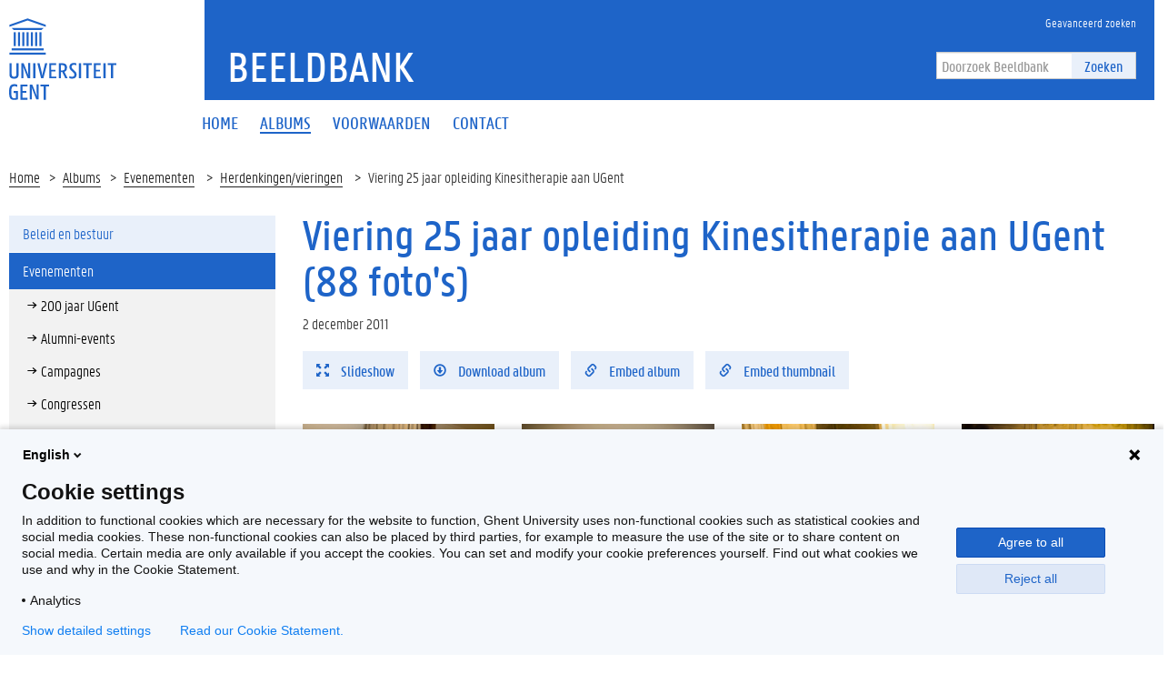

--- FILE ---
content_type: text/html; charset=utf-8
request_url: https://beeldbank.ugent.be/nl/fotoalbum/viering-25-jaar-opleiding-kinesitherapie-aan-ugent
body_size: 7762
content:


<!DOCTYPE html>
<html lang="en">

<head>
    <meta charset="UTF-8">
    <meta http-equiv="X-UA-Compatible" content="IE=edge">
    <meta name="viewport" content="width=device-width, initial-scale=1.0">
    <title>Viering 25 jaar opleiding Kinesitherapie aan UGent | Beeldbank </title>
    <link href="/static/img/favicon.ico" type="image/x-icon" rel="icon" />
    <link href="/static/img/favicon.ico" type="image/x-icon" rel="shortcut icon" />
    <link rel="icon" sizes="192x192" href="/static/img/touch-icon.png">
    <link rel="apple-touch-icon" href="/static/img/touch-icon.png">
    <link rel="stylesheet" type="text/css" href="/static/css/website_0943e467c2.css" media="screen" />
    <link rel="stylesheet" type="text/css" href="/static/css/print_6ca058e6a3.css" media="print" />
    
    <script>
        (function (H) {
            H.className = H.className.replace(/\bno-js\b/, 'js')
        })(document.documentElement)
    </script>
</head>

<body>
    <!-- PIWIK -->
    <script type="text/javascript">
        (function(window, document, dataLayerName, id) {
        window[dataLayerName]=window[dataLayerName]||[],window[dataLayerName].push({start:(new Date).getTime(),event:"stg.start"});var scripts=document.getElementsByTagName('script')[0],tags=document.createElement('script');
        function stgCreateCookie(a,b,c){var d="";if(c){var e=new Date;e.setTime(e.getTime()+24*c*60*60*1e3),d="; expires="+e.toUTCString()}document.cookie=a+"="+b+d+"; path=/"}
        var isStgDebug=(window.location.href.match("stg_debug")||document.cookie.match("stg_debug"))&&!window.location.href.match("stg_disable_debug");stgCreateCookie("stg_debug",isStgDebug?1:"",isStgDebug?14:-1);
        var qP=[];dataLayerName!=="dataLayer"&&qP.push("data_layer_name="+dataLayerName),isStgDebug&&qP.push("stg_debug");var qPString=qP.length>0?("?"+qP.join("&")):"";
        tags.async=!0,tags.src="https://ugent.containers.piwik.pro/"+id+".js"+qPString,scripts.parentNode.insertBefore(tags,scripts);
        !function(a,n,i){a[n]=a[n]||{};for(var c=0;c<i.length;c++)!function(i){a[n][i]=a[n][i]||{},a[n][i].api=a[n][i].api||function(){var a=[].slice.call(arguments,0);"string"==typeof a[0]&&window[dataLayerName].push({event:n+"."+i+":"+a[0],parameters:[].slice.call(arguments,1)})}}(i[c])}(window,"ppms",["tm","cm"]);
        })(window, document, 'dataLayer', '2eed7634-1f3e-4154-b882-f4fe40ea136a');
    </script>
    <div class="fluid-container">
        <header class="header pageheader js-header">
            <nav class="navbar navbar-default">
                <div class="row">
                    <div class="navbar-header col-xs-12 col-sm-2">
                        <div class="page-logo">
                            <a href="https://www.ugent.be/" class="link brand-link">
                                <img src="/static/img/logo-ugent.svg" alt="Beeldbank">
                                <span class="brand-logo">Beeldbank</span>
                            </a>
                        </div>
                        <a href="#" class="navbar-toggle collapsed" data-toggle="collapse" data-target="#navbar"
                            aria-expanded="false" aria-controls="navbar" role="button">
                            <span class="">Menu</span>
                            <div class="block">
                                <span class="icon-bar"></span>
                                <span class="icon-bar"></span>
                                <span class="icon-bar"></span>
                            </div>
                        </a>
                        <a href="#" class="navbar-search js-navbar-search visible-xs visible-ms"
                            data-toggle="hidden-xs hidden-ms" data-target=".js-search-form-container">
                            <i class="fa fa-search"></i>
                            <span class="">Zoek</span>
                        </a>
                    </div>
                    <div id="navbar" class="collapse navbar-collapse col-sm-10" role="navigation">
                        <div class="bg-primary spacer header-top hidden-xs hidden-ms">
                            <div class="row">
                                <div class="branding-container">
                                    <a href="/nl" class="h1">Beeldbank</a> </div>
                            </div>
                            <div class="header-top-right">
                                <ul class="navigation nav-tertiary nav navbar-nav list-no-icon">
                                    <li class="hidden-xs hidden-ms"><a href="/nl/zoeken/"
                                            title="Geavanceerd zoeken"><span>Geavanceerd zoeken</span></a></li>
                                </ul>
                                <div class="search-form-container">
                                    <form action="/nl/zoeken/" class="search-form"
                                        id="normal-search" novalidate="novalidate" method="get" accept-charset="utf-8">
                                        <div class="input-group">
                                            <div class="form-group">
                                                <input type="hidden" name="options" value="[Photo, Album, Video]" />
                                                <input name="q" class="form-control" placeholder="Doorzoek Beeldbank" type="text" id="SearchQ" />
                                            </div>
                                            <span class="input-group-btn">
                                                <button class="btn btn-primary" type="submit">Zoeken</button>
                                            </span>
                                        </div>
                                    </form>
                                </div>
                            </div>
                        </div>
                        <div class="menu">
                            <ul class="nav-primary nav navbar-nav">

  
  <li >
    <a href="/nl/"><span>Home</span></a>
  </li>
  <li class="active">
    <a href="/nl/albums/"><span>Albums</span></a>
  </li>
  <li >
    <a href="/nl/voorwaarden"><span>Voorwaarden</span></a>
  </li>
  <li >
    <a href="/nl/contactpersonen"><span>Contact</span></a>
  </li>
  

                            </ul>

                            <ul class="navigation nav-tertiary nav navbar-nav list-no-icon visible-xs visible-ms">
                                <li class="hidden-xs hidden-ms"><a href="/nl/zoeken/"
                                        title="Geavanceerd zoeken"><span>Geavanceerd zoeken</span></a></li>
                                <li>
                                    <ul class="langselect">
                                        <li class="active">
                                            <a href="/nl/">In Nederlands</a> </li>
                                    </ul>
                                </li>
                            </ul>
                        </div>
                    </div>
                </div>
                <div class="js-search-form-container mobile-search-form-container hidden-xs hidden-ms">
                    <div class="search-form-container">
                        <form action="/nl/zoeken/" class="search-form"
                            id="normal-search" novalidate="novalidate" method="get" accept-charset="utf-8">
                            <div class="input-group">
                                <div class="form-group">
                                    <input type="hidden" name="options" value="[Photo, Album, Video]" />
                                    <input name="q" class="form-control" placeholder="Doorzoek Beeldbank" type="text" id="SearchQ" />
                                </div>
                                <span class="input-group-btn">
                                    <button class="btn btn-primary" type="submit">Zoeken</button>
                                </span>
                            </div>
                        </form>
                    </div>
                </div>
            </nav>

            <div class="branding-container visible-xs visible-ms">
                <a href="/" class="h1">Beeldbank</a> </div>
        </header>
    </div>

    <div class="content-container fluid-container">
        
    <ul class="breadcrumb">
        <li><a href="/nl" title="Home">Home</a><span class="divider"></span></li>
        <li><a href="/nl/albums/" title="Albums">Albums</a><span class="divider"></span></li>
        
            <li><a href="/nl/albums/evenementen" title="Evenementen">
                Evenementen</a>
                <span class="divider"></span>
            </li>
        
        <li><a href="/nl/albums/evenementen/herdenkingen-vieringen" title="Herdenkingen/vieringen">
            Herdenkingen/vieringen</a>
            <span class="divider"></span>
        </li>
        <li>Viering 25 jaar opleiding Kinesitherapie aan UGent</li>
    </ul>
    <div class="row">
        <aside class="col-sm-3">
            <div class="sidebar js-sidebar">
                <div class="inner-sidebar">
                    <a href="#" class="btn btn-close btn-close-sidebar js-close-sidebar">Sluit navigatie</a>
                    
                        <ul class="folder-listing">
                            

                            
                            <!-- <li data-category="alle-albums" class="js-ga-category ">
                                <a href="/nl/albums/alle-albums"
                                    title="Alle albums"><span>Alle albums</span></a>
                            </li> -->
                            
                            

                            
                            <li data-category="beleid-en-bestuur" class="js-ga-category ">
                                <a href="/nl/albums/beleid-en-bestuur"
                                    title="Beleid en bestuur"><span>Beleid en bestuur</span></a>
                                <ul class="folder-listing">
                                    
                                    <li data-category="buitenlandse-missies" class="js-ga-category ">
                                        <a href="/nl/albums/beleid-en-bestuur/buitenlandse-missies"
                                            title="Buitenlandse missies"><span>Buitenlandse missies</span></a>
                                    </li>
                                    
                                    <li data-category="delegaties-bezoeken" class="js-ga-category ">
                                        <a href="/nl/albums/beleid-en-bestuur/delegaties-bezoeken"
                                            title="Delegaties/bezoeken"><span>Delegaties/bezoeken</span></a>
                                    </li>
                                    
                                    <li data-category="diversen" class="js-ga-category ">
                                        <a href="/nl/albums/beleid-en-bestuur/diversen"
                                            title="Diversen"><span>Diversen</span></a>
                                    </li>
                                    
                                    <li data-category="duurzaamheid" class="js-ga-category ">
                                        <a href="/nl/albums/beleid-en-bestuur/duurzaamheid"
                                            title="Duurzaamheid"><span>Duurzaamheid</span></a>
                                    </li>
                                    
                                    <li data-category="eedafleggingen" class="js-ga-category ">
                                        <a href="/nl/albums/beleid-en-bestuur/eedafleggingen"
                                            title="Eedafleggingen"><span>Eedafleggingen</span></a>
                                    </li>
                                    
                                    <li data-category="oprichtingen" class="js-ga-category ">
                                        <a href="/nl/albums/beleid-en-bestuur/oprichtingen"
                                            title="Oprichtingen"><span>Oprichtingen</span></a>
                                    </li>
                                    
                                    <li data-category="raden" class="js-ga-category ">
                                        <a href="/nl/albums/beleid-en-bestuur/raden"
                                            title="Raden"><span>Raden</span></a>
                                    </li>
                                    
                                    <li data-category="samenwerkingsakkoorden" class="js-ga-category ">
                                        <a href="/nl/albums/beleid-en-bestuur/samenwerkingsakkoorden"
                                            title="Samenwerkingsakkoorden"><span>Samenwerkingsakkoorden</span></a>
                                    </li>
                                    
                                </ul>
                            </li>
                            
                            

                            
                            <li data-category="evenementen" class="js-ga-category active">
                                <a href="/nl/albums/evenementen"
                                    title="Evenementen"><span>Evenementen</span></a>
                                <ul class="folder-listing">
                                    
                                    <li data-category="200-jaar-ugent" class="js-ga-category ">
                                        <a href="/nl/albums/evenementen/200-jaar-ugent"
                                            title="200 jaar UGent"><span>200 jaar UGent</span></a>
                                    </li>
                                    
                                    <li data-category="alumni-events" class="js-ga-category ">
                                        <a href="/nl/albums/evenementen/alumni-events"
                                            title="Alumni-events"><span>Alumni-events</span></a>
                                    </li>
                                    
                                    <li data-category="campagnes" class="js-ga-category ">
                                        <a href="/nl/albums/evenementen/campagnes"
                                            title="Campagnes"><span>Campagnes</span></a>
                                    </li>
                                    
                                    <li data-category="congressen" class="js-ga-category ">
                                        <a href="/nl/albums/evenementen/congressen"
                                            title="Congressen"><span>Congressen</span></a>
                                    </li>
                                    
                                    <li data-category="dies-natalis-eredoctoraten" class="js-ga-category ">
                                        <a href="/nl/albums/evenementen/dies-natalis-eredoctoraten"
                                            title="Dies Natalis/eredoctoraten"><span>Dies Natalis/eredoctoraten</span></a>
                                    </li>
                                    
                                    <li data-category="happenings-thema-events" class="js-ga-category ">
                                        <a href="/nl/albums/evenementen/happenings-thema-events"
                                            title="Happenings/thema-events"><span>Happenings/thema-events</span></a>
                                    </li>
                                    
                                    <li data-category="herdenkingen-vieringen" class="js-ga-category active">
                                        <a href="/nl/albums/evenementen/herdenkingen-vieringen"
                                            title="Herdenkingen/vieringen"><span>Herdenkingen/vieringen</span></a>
                                    </li>
                                    
                                    <li data-category="inhuldigingen-eerste-steen" class="js-ga-category ">
                                        <a href="/nl/albums/evenementen/inhuldigingen-eerste-steen"
                                            title="Inhuldigingen/eerste steen"><span>Inhuldigingen/eerste steen</span></a>
                                    </li>
                                    
                                    <li data-category="levenslang-leren" class="js-ga-category ">
                                        <a href="/nl/albums/evenementen/levenslang-leren"
                                            title="Levenslang leren"><span>Levenslang leren</span></a>
                                    </li>
                                    
                                    <li data-category="lezingen-cursussen-leerstoelen" class="js-ga-category ">
                                        <a href="/nl/albums/evenementen/lezingen-cursussen-leerstoelen"
                                            title="Lezingen/cursussen/leerstoelen"><span>Lezingen/cursussen/leerstoelen</span></a>
                                    </li>
                                    
                                    <li data-category="opening-academiejaar-1" class="js-ga-category ">
                                        <a href="/nl/albums/evenementen/opening-academiejaar-1"
                                            title="Opening academiejaar"><span>Opening academiejaar</span></a>
                                    </li>
                                    
                                    <li data-category="postdoc-events" class="js-ga-category ">
                                        <a href="/nl/albums/evenementen/postdoc-events"
                                            title="Postdoc-events"><span>Postdoc-events</span></a>
                                    </li>
                                    
                                    <li data-category="prijzen-onderscheidingen" class="js-ga-category ">
                                        <a href="/nl/albums/evenementen/prijzen-onderscheidingen"
                                            title="Prijzen/onderscheidingen"><span>Prijzen/onderscheidingen</span></a>
                                    </li>
                                    
                                    <li data-category="solidariteit" class="js-ga-category ">
                                        <a href="/nl/albums/evenementen/solidariteit"
                                            title="Solidariteit"><span>Solidariteit</span></a>
                                    </li>
                                    
                                    <li data-category="sport" class="js-ga-category ">
                                        <a href="/nl/albums/evenementen/sport"
                                            title="Sport"><span>Sport</span></a>
                                    </li>
                                    
                                    <li data-category="studenten-events" class="js-ga-category ">
                                        <a href="/nl/albums/evenementen/studenten-events"
                                            title="Studenten-events"><span>Studenten-events</span></a>
                                    </li>
                                    
                                    <li data-category="tentoonstellingen-media" class="js-ga-category ">
                                        <a href="/nl/albums/evenementen/tentoonstellingen-media"
                                            title="Tentoonstellingen/media"><span>Tentoonstellingen/media</span></a>
                                    </li>
                                    
                                </ul>
                            </li>
                            
                            

                            
                            <li data-category="gebouwen" class="js-ga-category ">
                                <a href="/nl/albums/gebouwen"
                                    title="Gebouwen"><span>Gebouwen</span></a>
                                <ul class="folder-listing">
                                    
                                    <li data-category="campus-aula" class="js-ga-category ">
                                        <a href="/nl/albums/gebouwen/campus-aula"
                                            title="Campus Aula"><span>Campus Aula</span></a>
                                    </li>
                                    
                                    <li data-category="campus-boekentoren" class="js-ga-category ">
                                        <a href="/nl/albums/gebouwen/campus-boekentoren"
                                            title="Campus Boekentoren"><span>Campus Boekentoren</span></a>
                                    </li>
                                    
                                    <li data-category="campus-coupure" class="js-ga-category ">
                                        <a href="/nl/albums/gebouwen/campus-coupure"
                                            title="Campus Coupure"><span>Campus Coupure</span></a>
                                    </li>
                                    
                                    <li data-category="campus-dunant" class="js-ga-category ">
                                        <a href="/nl/albums/gebouwen/campus-dunant"
                                            title="Campus Dunant"><span>Campus Dunant</span></a>
                                    </li>
                                    
                                    <li data-category="campus-heymans" class="js-ga-category ">
                                        <a href="/nl/albums/gebouwen/campus-heymans"
                                            title="Campus Heymans"><span>Campus Heymans</span></a>
                                    </li>
                                    
                                    <li data-category="campus-ledeganck" class="js-ga-category ">
                                        <a href="/nl/albums/gebouwen/campus-ledeganck"
                                            title="Campus Ledeganck"><span>Campus Ledeganck</span></a>
                                    </li>
                                    
                                    <li data-category="campus-mercator" class="js-ga-category ">
                                        <a href="/nl/albums/gebouwen/campus-mercator"
                                            title="Campus Mercator"><span>Campus Mercator</span></a>
                                    </li>
                                    
                                    <li data-category="campus-merelbeke" class="js-ga-category ">
                                        <a href="/nl/albums/gebouwen/campus-merelbeke"
                                            title="Campus Merelbeke"><span>Campus Merelbeke</span></a>
                                    </li>
                                    
                                    <li data-category="campus-rommelaere" class="js-ga-category ">
                                        <a href="/nl/albums/gebouwen/campus-rommelaere"
                                            title="Campus Rommelaere"><span>Campus Rommelaere</span></a>
                                    </li>
                                    
                                    <li data-category="campus-tweekerken" class="js-ga-category ">
                                        <a href="/nl/albums/gebouwen/campus-tweekerken"
                                            title="Campus Tweekerken"><span>Campus Tweekerken</span></a>
                                    </li>
                                    
                                    <li data-category="campus-ufo" class="js-ga-category ">
                                        <a href="/nl/albums/gebouwen/campus-ufo"
                                            title="Campus Ufo"><span>Campus Ufo</span></a>
                                    </li>
                                    
                                    <li data-category="het-pand" class="js-ga-category ">
                                        <a href="/nl/albums/gebouwen/het-pand"
                                            title="Het Pand"><span>Het Pand</span></a>
                                    </li>
                                    
                                    <li data-category="homes" class="js-ga-category ">
                                        <a href="/nl/albums/gebouwen/homes"
                                            title="Homes"><span>Homes</span></a>
                                    </li>
                                    
                                    <li data-category="luchtfoto-s" class="js-ga-category ">
                                        <a href="/nl/albums/gebouwen/luchtfoto-s"
                                            title="Luchtfoto&#x27;s"><span>Luchtfoto&#x27;s</span></a>
                                    </li>
                                    
                                </ul>
                            </li>
                            
                            

                            
                            <li data-category="global-campus-in-korea" class="js-ga-category ">
                                <a href="/nl/albums/global-campus-in-korea"
                                    title="Global Campus in Korea"><span>Global Campus in Korea</span></a>
                                <ul class="folder-listing">
                                    
                                    <li data-category="alumni" class="js-ga-category ">
                                        <a href="/nl/albums/global-campus-in-korea/alumni"
                                            title="Alumni"><span>Alumni</span></a>
                                    </li>
                                    
                                    <li data-category="opening-academiejaar" class="js-ga-category ">
                                        <a href="/nl/albums/global-campus-in-korea/opening-academiejaar"
                                            title="Opening academiejaar"><span>Opening academiejaar</span></a>
                                    </li>
                                    
                                    <li data-category="sfeerbeelden" class="js-ga-category ">
                                        <a href="/nl/albums/global-campus-in-korea/sfeerbeelden"
                                            title="Sfeerbeelden"><span>Sfeerbeelden</span></a>
                                    </li>
                                    
                                    <li data-category="varia" class="js-ga-category ">
                                        <a href="/nl/albums/global-campus-in-korea/varia"
                                            title="Varia"><span>Varia</span></a>
                                    </li>
                                    
                                    <li data-category="voorgeschiedenis" class="js-ga-category ">
                                        <a href="/nl/albums/global-campus-in-korea/voorgeschiedenis"
                                            title="Voorgeschiedenis"><span>Voorgeschiedenis</span></a>
                                    </li>
                                    
                                </ul>
                            </li>
                            
                            

                            
                            <li data-category="gum-1" class="js-ga-category ">
                                <a href="/nl/albums/gum-1"
                                    title="GUM"><span>GUM</span></a>
                                <ul class="folder-listing">
                                    
                                    <li data-category="lancering" class="js-ga-category ">
                                        <a href="/nl/albums/gum-1/lancering"
                                            title="Lancering"><span>Lancering</span></a>
                                    </li>
                                    
                                    <li data-category="objecten" class="js-ga-category ">
                                        <a href="/nl/albums/gum-1/objecten"
                                            title="Objecten"><span>Objecten</span></a>
                                    </li>
                                    
                                    <li data-category="tentoonstellingen" class="js-ga-category ">
                                        <a href="/nl/albums/gum-1/tentoonstellingen"
                                            title="Tentoonstellingen"><span>Tentoonstellingen</span></a>
                                    </li>
                                    
                                </ul>
                            </li>
                            
                            

                            
                            <li data-category="onderzoek-1" class="js-ga-category ">
                                <a href="/nl/albums/onderzoek-1"
                                    title="Onderzoek"><span>Onderzoek</span></a>
                                <ul class="folder-listing">
                                    
                                    <li data-category="bio-ingenieurswetenschappen-1" class="js-ga-category ">
                                        <a href="/nl/albums/onderzoek-1/bio-ingenieurswetenschappen-1"
                                            title="Bio-ingenieurswetenschappen"><span>Bio-ingenieurswetenschappen</span></a>
                                    </li>
                                    
                                    <li data-category="diergeneeskunde-1" class="js-ga-category ">
                                        <a href="/nl/albums/onderzoek-1/diergeneeskunde-1"
                                            title="Diergeneeskunde"><span>Diergeneeskunde</span></a>
                                    </li>
                                    
                                    <li data-category="doctoral-schools" class="js-ga-category ">
                                        <a href="/nl/albums/onderzoek-1/doctoral-schools"
                                            title="Doctoral Schools"><span>Doctoral Schools</span></a>
                                    </li>
                                    
                                    <li data-category="geneeskunde-en-gezondheidswetenschappen-1" class="js-ga-category ">
                                        <a href="/nl/albums/onderzoek-1/geneeskunde-en-gezondheidswetenschappen-1"
                                            title="Geneeskunde en Gezondheidswetenschappen"><span>Geneeskunde en Gezondheidswetenschappen</span></a>
                                    </li>
                                    
                                    <li data-category="ingenieurswetenschappen-en-architectuur-1" class="js-ga-category ">
                                        <a href="/nl/albums/onderzoek-1/ingenieurswetenschappen-en-architectuur-1"
                                            title="Ingenieurswetenschappen en Architectuur"><span>Ingenieurswetenschappen en Architectuur</span></a>
                                    </li>
                                    
                                    <li data-category="interfacultair" class="js-ga-category ">
                                        <a href="/nl/albums/onderzoek-1/interfacultair"
                                            title="Interfacultair"><span>Interfacultair</span></a>
                                    </li>
                                    
                                    <li data-category="interuniversitair" class="js-ga-category ">
                                        <a href="/nl/albums/onderzoek-1/interuniversitair"
                                            title="Interuniversitair"><span>Interuniversitair</span></a>
                                    </li>
                                    
                                    <li data-category="letteren-en-wijsbegeerte-1" class="js-ga-category ">
                                        <a href="/nl/albums/onderzoek-1/letteren-en-wijsbegeerte-1"
                                            title="Letteren en Wijsbegeerte"><span>Letteren en Wijsbegeerte</span></a>
                                    </li>
                                    
                                    <li data-category="musea" class="js-ga-category ">
                                        <a href="/nl/albums/onderzoek-1/musea"
                                            title="Musea"><span>Musea</span></a>
                                    </li>
                                    
                                    <li data-category="onderzoekscentra" class="js-ga-category ">
                                        <a href="/nl/albums/onderzoek-1/onderzoekscentra"
                                            title="Onderzoekscentra"><span>Onderzoekscentra</span></a>
                                    </li>
                                    
                                    <li data-category="politieke-en-sociale-wetenschappen-1" class="js-ga-category ">
                                        <a href="/nl/albums/onderzoek-1/politieke-en-sociale-wetenschappen-1"
                                            title="Politieke en Sociale Wetenschappen"><span>Politieke en Sociale Wetenschappen</span></a>
                                    </li>
                                    
                                    <li data-category="recht-en-criminologie-1" class="js-ga-category ">
                                        <a href="/nl/albums/onderzoek-1/recht-en-criminologie-1"
                                            title="Recht en Criminologie"><span>Recht en Criminologie</span></a>
                                    </li>
                                    
                                    <li data-category="wetenschappen-1" class="js-ga-category ">
                                        <a href="/nl/albums/onderzoek-1/wetenschappen-1"
                                            title="Wetenschappen"><span>Wetenschappen</span></a>
                                    </li>
                                    
                                </ul>
                            </li>
                            
                            

                            
                            <li data-category="proclamaties" class="js-ga-category ">
                                <a href="/nl/albums/proclamaties"
                                    title="Proclamaties"><span>Proclamaties</span></a>
                                <ul class="folder-listing">
                                    
                                    <li data-category="bio-ingenieurswetenschappen" class="js-ga-category ">
                                        <a href="/nl/albums/proclamaties/bio-ingenieurswetenschappen"
                                            title="Bio-ingenieurswetenschappen"><span>Bio-ingenieurswetenschappen</span></a>
                                    </li>
                                    
                                    <li data-category="diergeneeskunde" class="js-ga-category ">
                                        <a href="/nl/albums/proclamaties/diergeneeskunde"
                                            title="Diergeneeskunde"><span>Diergeneeskunde</span></a>
                                    </li>
                                    
                                    <li data-category="economie-en-bedrijfskunde" class="js-ga-category ">
                                        <a href="/nl/albums/proclamaties/economie-en-bedrijfskunde"
                                            title="Economie en Bedrijfskunde"><span>Economie en Bedrijfskunde</span></a>
                                    </li>
                                    
                                    <li data-category="farmaceutische-wetenschappen" class="js-ga-category ">
                                        <a href="/nl/albums/proclamaties/farmaceutische-wetenschappen"
                                            title="Farmaceutische Wetenschappen"><span>Farmaceutische Wetenschappen</span></a>
                                    </li>
                                    
                                    <li data-category="geneeskunde-en-gezondheidswetenschappen" class="js-ga-category ">
                                        <a href="/nl/albums/proclamaties/geneeskunde-en-gezondheidswetenschappen"
                                            title="Geneeskunde en Gezondheidswetenschappen"><span>Geneeskunde en Gezondheidswetenschappen</span></a>
                                    </li>
                                    
                                    <li data-category="honoursprogramma" class="js-ga-category ">
                                        <a href="/nl/albums/proclamaties/honoursprogramma"
                                            title="Honoursprogramma"><span>Honoursprogramma</span></a>
                                    </li>
                                    
                                    <li data-category="ingenieurswetenschappen-en-architectuur" class="js-ga-category ">
                                        <a href="/nl/albums/proclamaties/ingenieurswetenschappen-en-architectuur"
                                            title="Ingenieurswetenschappen en Architectuur"><span>Ingenieurswetenschappen en Architectuur</span></a>
                                    </li>
                                    
                                    <li data-category="letteren-en-wijsbegeerte" class="js-ga-category ">
                                        <a href="/nl/albums/proclamaties/letteren-en-wijsbegeerte"
                                            title="Letteren en Wijsbegeerte"><span>Letteren en Wijsbegeerte</span></a>
                                    </li>
                                    
                                    <li data-category="open-universiteit" class="js-ga-category ">
                                        <a href="/nl/albums/proclamaties/open-universiteit"
                                            title="Open Universiteit"><span>Open Universiteit</span></a>
                                    </li>
                                    
                                    <li data-category="politieke-en-sociale-wetenschappen" class="js-ga-category ">
                                        <a href="/nl/albums/proclamaties/politieke-en-sociale-wetenschappen"
                                            title="Politieke en Sociale Wetenschappen"><span>Politieke en Sociale Wetenschappen</span></a>
                                    </li>
                                    
                                    <li data-category="psychologie-en-pedagogische-wetenschappen" class="js-ga-category ">
                                        <a href="/nl/albums/proclamaties/psychologie-en-pedagogische-wetenschappen"
                                            title="Psychologie en Pedagogische Wetenschappen"><span>Psychologie en Pedagogische Wetenschappen</span></a>
                                    </li>
                                    
                                    <li data-category="recht-en-criminologie" class="js-ga-category ">
                                        <a href="/nl/albums/proclamaties/recht-en-criminologie"
                                            title="Recht en Criminologie"><span>Recht en Criminologie</span></a>
                                    </li>
                                    
                                    <li data-category="wetenschappen" class="js-ga-category ">
                                        <a href="/nl/albums/proclamaties/wetenschappen"
                                            title="Wetenschappen"><span>Wetenschappen</span></a>
                                    </li>
                                    
                                </ul>
                            </li>
                            
                            

                            
                            <li data-category="sfeerbeelden-1" class="js-ga-category ">
                                <a href="/nl/albums/sfeerbeelden-1"
                                    title="Sfeerbeelden"><span>Sfeerbeelden</span></a>
                                <ul class="folder-listing">
                                    
                                    <li data-category="algemeen" class="js-ga-category ">
                                        <a href="/nl/albums/sfeerbeelden-1/algemeen"
                                            title="Algemeen"><span>Algemeen</span></a>
                                    </li>
                                    
                                    <li data-category="per-faculteit-campus" class="js-ga-category ">
                                        <a href="/nl/albums/sfeerbeelden-1/per-faculteit-campus"
                                            title="Per faculteit/campus"><span>Per faculteit/campus</span></a>
                                    </li>
                                    
                                </ul>
                            </li>
                            
                            

                            
                            <li data-category="universiteitsarchief" class="js-ga-category ">
                                <a href="/nl/albums/universiteitsarchief"
                                    title="Universiteitsarchief"><span>Universiteitsarchief</span></a>
                                <ul class="folder-listing">
                                    
                                    <li data-category="t-zal-wel-gaan" class="js-ga-category ">
                                        <a href="/nl/albums/universiteitsarchief/t-zal-wel-gaan"
                                            title="&#x27;t Zal Wel Gaan"><span>&#x27;t Zal Wel Gaan</span></a>
                                    </li>
                                    
                                    <li data-category="bezoek" class="js-ga-category ">
                                        <a href="/nl/albums/universiteitsarchief/bezoek"
                                            title="Bezoek"><span>Bezoek</span></a>
                                    </li>
                                    
                                    <li data-category="mijlpalen" class="js-ga-category ">
                                        <a href="/nl/albums/universiteitsarchief/mijlpalen"
                                            title="Mijlpalen"><span>Mijlpalen</span></a>
                                    </li>
                                    
                                    <li data-category="onderwijs" class="js-ga-category ">
                                        <a href="/nl/albums/universiteitsarchief/onderwijs"
                                            title="Onderwijs"><span>Onderwijs</span></a>
                                    </li>
                                    
                                    <li data-category="onderzoek" class="js-ga-category ">
                                        <a href="/nl/albums/universiteitsarchief/onderzoek"
                                            title="Onderzoek"><span>Onderzoek</span></a>
                                    </li>
                                    
                                    <li data-category="professoren" class="js-ga-category ">
                                        <a href="/nl/albums/universiteitsarchief/professoren"
                                            title="Professoren"><span>Professoren</span></a>
                                    </li>
                                    
                                    <li data-category="protest-en-acties" class="js-ga-category ">
                                        <a href="/nl/albums/universiteitsarchief/protest-en-acties"
                                            title="Protest en acties"><span>Protest en acties</span></a>
                                    </li>
                                    
                                    <li data-category="studentenverenigingen" class="js-ga-category ">
                                        <a href="/nl/albums/universiteitsarchief/studentenverenigingen"
                                            title="Studentenverenigingen"><span>Studentenverenigingen</span></a>
                                    </li>
                                    
                                </ul>
                            </li>
                            
                            
                        </ul>
                    
                </div>
            </div>
        </aside>
        <div class="col-sm-9 mbottom-default">
            <div class="photo-albums photo-albums-view" >
                <h1>Viering 25 jaar opleiding Kinesitherapie aan UGent (88 foto's)</h1>
                <div class="cms-content add-margin">
                    
                        <p>2 december 2011</p>
                    
                    <div id="read-more-content" class="read-more-content show-read-more">
                        
                            
                        
                    </div>
                </div>

                <ul class="list-inline list-no-icon mbottom-default">
                    <li>
                        <a href="?slideshow=1" class="btn btn-primary js-ga-slideshow" data-album="Drone opnamen van Campus Ufo">
                            <i class="glyphicon glyphicon-fullscreen margin-icon-right"></i>
                            Slideshow
                        </a>
                    </li>
                    <li>
                        <a href="/download/viering-25-jaar-opleiding-kinesitherapie-aan-ugent" class="btn btn-primary js-ga-album-download" data-album="Drone opnamen van Campus Ufo" data-toggle="tooltip" data-placement="top" title="Download als ZIP">
                            <i class="glyphicon glyphicon-download margin-icon-right"></i>
                            Download album
                        </a>
                    </li>
                    <li>
                        <button id="embed-album" type="button" class="btn btn-primary js-ga-embed"
                            data-album="Drone opnamen van Campus Ufo">
                            <i class="glyphicon glyphicon-link margin-icon-right"></i>
                            Embed album
                        </button>
                    </li>
                    <li>
                        <button id="embed-album-featured" type="button" class="btn btn-primary js-ga-embed-thumbnail"
                            data-album="Drone opnamen van Campus Ufo">
                            <i class="glyphicon glyphicon-link margin-icon-right"></i>
                            Embed thumbnail
                        </button>
                    </li>
                </ul>

                <div class="row">
                
                    <div class="col-xs-12 col-ms-6 col-sm-4 col-md-3">
                        <a href="/nl/fotoalbum/foto/z2011-166-003" class="full-width bg-quaternary mbottom-20 photo-album-item js-equal-block" style="height: 205px;">
                            <div class="js-equal-photo" style="height: 164px;">
                                <div class="clearfix">
                                    <div class="photo-album-image-container">
                                        <img src="/media/photos/.54641/w480h375zcCq85_Z2011_166_003.jpg"
                                            class="img-responsive photo-album-image"
                                            width="480" height="375"
                                            alt="Viering 25 jaar opleiding Kinesitherapie aan UGent-54641"
                                            title="Viering 25 jaar opleiding Kinesitherapie aan UGent-54641">
                                    </div>
                                </div>
                            </div>
                            <div class="photo-album-content js-equal-photo-content" style="height: 41px;">
                                <div class="js-read-more-less-container read-more-less-container">
                                    <div class="short-text clearfix">
                                        <p>Medewerkers zijn klaar voor de onvangst van de genodigden</p>
                                    </div>
                                </div>
                                <i class="glyphicon panno-arrow-right" aria-hidden="true"></i>Z2011_166_003
                            </div>
                        </a>
                    </div>
                
                    <div class="col-xs-12 col-ms-6 col-sm-4 col-md-3">
                        <a href="/nl/fotoalbum/foto/z2011-166-005" class="full-width bg-quaternary mbottom-20 photo-album-item js-equal-block" style="height: 205px;">
                            <div class="js-equal-photo" style="height: 164px;">
                                <div class="clearfix">
                                    <div class="photo-album-image-container">
                                        <img src="/media/photos/.54642/w480h375zcCq85_Z2011_166_005.jpg"
                                            class="img-responsive photo-album-image"
                                            width="480" height="375"
                                            alt="Viering 25 jaar opleiding Kinesitherapie aan UGent-54642"
                                            title="Viering 25 jaar opleiding Kinesitherapie aan UGent-54642">
                                    </div>
                                </div>
                            </div>
                            <div class="photo-album-content js-equal-photo-content" style="height: 41px;">
                                <div class="js-read-more-less-container read-more-less-container">
                                    <div class="short-text clearfix">
                                        <p> Medewerkers zijn klaar voor de onvangst van de genodigden</p>
                                    </div>
                                </div>
                                <i class="glyphicon panno-arrow-right" aria-hidden="true"></i>Z2011_166_005
                            </div>
                        </a>
                    </div>
                
                    <div class="col-xs-12 col-ms-6 col-sm-4 col-md-3">
                        <a href="/nl/fotoalbum/foto/z2011-166-007" class="full-width bg-quaternary mbottom-20 photo-album-item js-equal-block" style="height: 205px;">
                            <div class="js-equal-photo" style="height: 164px;">
                                <div class="clearfix">
                                    <div class="photo-album-image-container">
                                        <img src="/media/photos/.54643/w480h375zcCq85_Z2011_166_007.jpg"
                                            class="img-responsive photo-album-image"
                                            width="480" height="375"
                                            alt="Viering 25 jaar opleiding Kinesitherapie aan UGent-54643"
                                            title="Viering 25 jaar opleiding Kinesitherapie aan UGent-54643">
                                    </div>
                                </div>
                            </div>
                            <div class="photo-album-content js-equal-photo-content" style="height: 41px;">
                                <div class="js-read-more-less-container read-more-less-container">
                                    <div class="short-text clearfix">
                                        <p>In het midden  prof. Dirk Cambier (Revaki Gent)</p>
                                    </div>
                                </div>
                                <i class="glyphicon panno-arrow-right" aria-hidden="true"></i>Z2011_166_007
                            </div>
                        </a>
                    </div>
                
                    <div class="col-xs-12 col-ms-6 col-sm-4 col-md-3">
                        <a href="/nl/fotoalbum/foto/z2011-166-008" class="full-width bg-quaternary mbottom-20 photo-album-item js-equal-block" style="height: 205px;">
                            <div class="js-equal-photo" style="height: 164px;">
                                <div class="clearfix">
                                    <div class="photo-album-image-container">
                                        <img src="/media/photos/.54644/w480h375zcCq85_Z2011_166_008.jpg"
                                            class="img-responsive photo-album-image"
                                            width="480" height="375"
                                            alt="Viering 25 jaar opleiding Kinesitherapie aan UGent-54644"
                                            title="Viering 25 jaar opleiding Kinesitherapie aan UGent-54644">
                                    </div>
                                </div>
                            </div>
                            <div class="photo-album-content js-equal-photo-content" style="height: 41px;">
                                <div class="js-read-more-less-container read-more-less-container">
                                    <div class="short-text clearfix">
                                        <p></p>
                                    </div>
                                </div>
                                <i class="glyphicon panno-arrow-right" aria-hidden="true"></i>Z2011_166_008
                            </div>
                        </a>
                    </div>
                
                    <div class="col-xs-12 col-ms-6 col-sm-4 col-md-3">
                        <a href="/nl/fotoalbum/foto/z2011-166-010" class="full-width bg-quaternary mbottom-20 photo-album-item js-equal-block" style="height: 205px;">
                            <div class="js-equal-photo" style="height: 164px;">
                                <div class="clearfix">
                                    <div class="photo-album-image-container">
                                        <img src="/media/photos/.54645/w480h375zcCq85_Z2011_166_010.jpg"
                                            class="img-responsive photo-album-image"
                                            width="480" height="375"
                                            alt="Viering 25 jaar opleiding Kinesitherapie aan UGent-54645"
                                            title="Viering 25 jaar opleiding Kinesitherapie aan UGent-54645">
                                    </div>
                                </div>
                            </div>
                            <div class="photo-album-content js-equal-photo-content" style="height: 41px;">
                                <div class="js-read-more-less-container read-more-less-container">
                                    <div class="short-text clearfix">
                                        <p>In het midden prof. Dirk Matthys, vakgroepvoorzitter Pediatrie en Genetica en diensthoofd kinderzie…</p>
                                    </div>
                                </div>
                                <i class="glyphicon panno-arrow-right" aria-hidden="true"></i>Z2011_166_010
                            </div>
                        </a>
                    </div>
                
                    <div class="col-xs-12 col-ms-6 col-sm-4 col-md-3">
                        <a href="/nl/fotoalbum/foto/z2011-166-011" class="full-width bg-quaternary mbottom-20 photo-album-item js-equal-block" style="height: 205px;">
                            <div class="js-equal-photo" style="height: 164px;">
                                <div class="clearfix">
                                    <div class="photo-album-image-container">
                                        <img src="/media/photos/.54646/w480h375zcCq85_Z2011_166_011.jpg"
                                            class="img-responsive photo-album-image"
                                            width="480" height="375"
                                            alt="Viering 25 jaar opleiding Kinesitherapie aan UGent-54646"
                                            title="Viering 25 jaar opleiding Kinesitherapie aan UGent-54646">
                                    </div>
                                </div>
                            </div>
                            <div class="photo-album-content js-equal-photo-content" style="height: 41px;">
                                <div class="js-read-more-less-container read-more-less-container">
                                    <div class="short-text clearfix">
                                        <p></p>
                                    </div>
                                </div>
                                <i class="glyphicon panno-arrow-right" aria-hidden="true"></i>Z2011_166_011
                            </div>
                        </a>
                    </div>
                
                    <div class="col-xs-12 col-ms-6 col-sm-4 col-md-3">
                        <a href="/nl/fotoalbum/foto/z2011-166-013" class="full-width bg-quaternary mbottom-20 photo-album-item js-equal-block" style="height: 205px;">
                            <div class="js-equal-photo" style="height: 164px;">
                                <div class="clearfix">
                                    <div class="photo-album-image-container">
                                        <img src="/media/photos/.54647/w480h375zcCq85_Z2011_166_013.jpg"
                                            class="img-responsive photo-album-image"
                                            width="480" height="375"
                                            alt="Viering 25 jaar opleiding Kinesitherapie aan UGent-54647"
                                            title="Viering 25 jaar opleiding Kinesitherapie aan UGent-54647">
                                    </div>
                                </div>
                            </div>
                            <div class="photo-album-content js-equal-photo-content" style="height: 41px;">
                                <div class="js-read-more-less-container read-more-less-container">
                                    <div class="short-text clearfix">
                                        <p></p>
                                    </div>
                                </div>
                                <i class="glyphicon panno-arrow-right" aria-hidden="true"></i>Z2011_166_013
                            </div>
                        </a>
                    </div>
                
                    <div class="col-xs-12 col-ms-6 col-sm-4 col-md-3">
                        <a href="/nl/fotoalbum/foto/z2011-166-014" class="full-width bg-quaternary mbottom-20 photo-album-item js-equal-block" style="height: 205px;">
                            <div class="js-equal-photo" style="height: 164px;">
                                <div class="clearfix">
                                    <div class="photo-album-image-container">
                                        <img src="/media/photos/.54648/w480h375zcCq85_Z2011_166_014.jpg"
                                            class="img-responsive photo-album-image"
                                            width="480" height="375"
                                            alt="Viering 25 jaar opleiding Kinesitherapie aan UGent-54648"
                                            title="Viering 25 jaar opleiding Kinesitherapie aan UGent-54648">
                                    </div>
                                </div>
                            </div>
                            <div class="photo-album-content js-equal-photo-content" style="height: 41px;">
                                <div class="js-read-more-less-container read-more-less-container">
                                    <div class="short-text clearfix">
                                        <p>In het midden prof. Guy Vanderstraeten, decaan faculteit Geneeskunde en Gezondheidswetenschappen</p>
                                    </div>
                                </div>
                                <i class="glyphicon panno-arrow-right" aria-hidden="true"></i>Z2011_166_014
                            </div>
                        </a>
                    </div>
                
                    <div class="col-xs-12 col-ms-6 col-sm-4 col-md-3">
                        <a href="/nl/fotoalbum/foto/z2011-166-017" class="full-width bg-quaternary mbottom-20 photo-album-item js-equal-block" style="height: 205px;">
                            <div class="js-equal-photo" style="height: 164px;">
                                <div class="clearfix">
                                    <div class="photo-album-image-container">
                                        <img src="/media/photos/.54649/w480h375zcCq85_Z2011_166_017.jpg"
                                            class="img-responsive photo-album-image"
                                            width="480" height="375"
                                            alt="Viering 25 jaar opleiding Kinesitherapie aan UGent-54649"
                                            title="Viering 25 jaar opleiding Kinesitherapie aan UGent-54649">
                                    </div>
                                </div>
                            </div>
                            <div class="photo-album-content js-equal-photo-content" style="height: 41px;">
                                <div class="js-read-more-less-container read-more-less-container">
                                    <div class="short-text clearfix">
                                        <p>Links prof. Luc François, kabinetschef van de rector belast met internationale relaties</p>
                                    </div>
                                </div>
                                <i class="glyphicon panno-arrow-right" aria-hidden="true"></i>Z2011_166_017
                            </div>
                        </a>
                    </div>
                
                    <div class="col-xs-12 col-ms-6 col-sm-4 col-md-3">
                        <a href="/nl/fotoalbum/foto/z2011-166-018" class="full-width bg-quaternary mbottom-20 photo-album-item js-equal-block" style="height: 205px;">
                            <div class="js-equal-photo" style="height: 164px;">
                                <div class="clearfix">
                                    <div class="photo-album-image-container">
                                        <img src="/media/photos/.54650/w480h375zcCq85_Z2011_166_018.jpg"
                                            class="img-responsive photo-album-image"
                                            width="480" height="375"
                                            alt="Viering 25 jaar opleiding Kinesitherapie aan UGent-54650"
                                            title="Viering 25 jaar opleiding Kinesitherapie aan UGent-54650">
                                    </div>
                                </div>
                            </div>
                            <div class="photo-album-content js-equal-photo-content" style="height: 41px;">
                                <div class="js-read-more-less-container read-more-less-container">
                                    <div class="short-text clearfix">
                                        <p>In het midden prof. Paul Van Cauwenberge (rector UGent)</p>
                                    </div>
                                </div>
                                <i class="glyphicon panno-arrow-right" aria-hidden="true"></i>Z2011_166_018
                            </div>
                        </a>
                    </div>
                
                    <div class="col-xs-12 col-ms-6 col-sm-4 col-md-3">
                        <a href="/nl/fotoalbum/foto/z2011-166-020" class="full-width bg-quaternary mbottom-20 photo-album-item js-equal-block" style="height: 205px;">
                            <div class="js-equal-photo" style="height: 164px;">
                                <div class="clearfix">
                                    <div class="photo-album-image-container">
                                        <img src="/media/photos/.54651/w480h375zcCq85_Z2011_166_020.jpg"
                                            class="img-responsive photo-album-image"
                                            width="480" height="375"
                                            alt="Viering 25 jaar opleiding Kinesitherapie aan UGent-54651"
                                            title="Viering 25 jaar opleiding Kinesitherapie aan UGent-54651">
                                    </div>
                                </div>
                            </div>
                            <div class="photo-album-content js-equal-photo-content" style="height: 41px;">
                                <div class="js-read-more-less-container read-more-less-container">
                                    <div class="short-text clearfix">
                                        <p></p>
                                    </div>
                                </div>
                                <i class="glyphicon panno-arrow-right" aria-hidden="true"></i>Z2011_166_020
                            </div>
                        </a>
                    </div>
                
                    <div class="col-xs-12 col-ms-6 col-sm-4 col-md-3">
                        <a href="/nl/fotoalbum/foto/z2011-166-023" class="full-width bg-quaternary mbottom-20 photo-album-item js-equal-block" style="height: 205px;">
                            <div class="js-equal-photo" style="height: 164px;">
                                <div class="clearfix">
                                    <div class="photo-album-image-container">
                                        <img src="/media/photos/.54652/w480h375zcCq85_Z2011_166_023.jpg"
                                            class="img-responsive photo-album-image"
                                            width="480" height="375"
                                            alt="Viering 25 jaar opleiding Kinesitherapie aan UGent-54652"
                                            title="Viering 25 jaar opleiding Kinesitherapie aan UGent-54652">
                                    </div>
                                </div>
                            </div>
                            <div class="photo-album-content js-equal-photo-content" style="height: 41px;">
                                <div class="js-read-more-less-container read-more-less-container">
                                    <div class="short-text clearfix">
                                        <p>Stoet der prominenten en togati</p>
                                    </div>
                                </div>
                                <i class="glyphicon panno-arrow-right" aria-hidden="true"></i>Z2011_166_023
                            </div>
                        </a>
                    </div>
                
                    <div class="col-xs-12 col-ms-6 col-sm-4 col-md-3">
                        <a href="/nl/fotoalbum/foto/z2011-166-024" class="full-width bg-quaternary mbottom-20 photo-album-item js-equal-block" style="height: 205px;">
                            <div class="js-equal-photo" style="height: 164px;">
                                <div class="clearfix">
                                    <div class="photo-album-image-container">
                                        <img src="/media/photos/.54653/w480h375zcCq85_Z2011_166_024.jpg"
                                            class="img-responsive photo-album-image"
                                            width="480" height="375"
                                            alt="Viering 25 jaar opleiding Kinesitherapie aan UGent-54653"
                                            title="Viering 25 jaar opleiding Kinesitherapie aan UGent-54653">
                                    </div>
                                </div>
                            </div>
                            <div class="photo-album-content js-equal-photo-content" style="height: 41px;">
                                <div class="js-read-more-less-container read-more-less-container">
                                    <div class="short-text clearfix">
                                        <p>Stoet der prominenten en togati</p>
                                    </div>
                                </div>
                                <i class="glyphicon panno-arrow-right" aria-hidden="true"></i>Z2011_166_024
                            </div>
                        </a>
                    </div>
                
                    <div class="col-xs-12 col-ms-6 col-sm-4 col-md-3">
                        <a href="/nl/fotoalbum/foto/z2011-166-025" class="full-width bg-quaternary mbottom-20 photo-album-item js-equal-block" style="height: 205px;">
                            <div class="js-equal-photo" style="height: 164px;">
                                <div class="clearfix">
                                    <div class="photo-album-image-container">
                                        <img src="/media/photos/.54654/w480h375zcCq85_Z2011_166_025.jpg"
                                            class="img-responsive photo-album-image"
                                            width="480" height="375"
                                            alt="Viering 25 jaar opleiding Kinesitherapie aan UGent-54654"
                                            title="Viering 25 jaar opleiding Kinesitherapie aan UGent-54654">
                                    </div>
                                </div>
                            </div>
                            <div class="photo-album-content js-equal-photo-content" style="height: 41px;">
                                <div class="js-read-more-less-container read-more-less-container">
                                    <div class="short-text clearfix">
                                        <p>Stoet der prominenten en togati</p>
                                    </div>
                                </div>
                                <i class="glyphicon panno-arrow-right" aria-hidden="true"></i>Z2011_166_025
                            </div>
                        </a>
                    </div>
                
                    <div class="col-xs-12 col-ms-6 col-sm-4 col-md-3">
                        <a href="/nl/fotoalbum/foto/z2011-166-026" class="full-width bg-quaternary mbottom-20 photo-album-item js-equal-block" style="height: 205px;">
                            <div class="js-equal-photo" style="height: 164px;">
                                <div class="clearfix">
                                    <div class="photo-album-image-container">
                                        <img src="/media/photos/.54655/w480h375zcCq85_Z2011_166_026.jpg"
                                            class="img-responsive photo-album-image"
                                            width="480" height="375"
                                            alt="Viering 25 jaar opleiding Kinesitherapie aan UGent-54655"
                                            title="Viering 25 jaar opleiding Kinesitherapie aan UGent-54655">
                                    </div>
                                </div>
                            </div>
                            <div class="photo-album-content js-equal-photo-content" style="height: 41px;">
                                <div class="js-read-more-less-container read-more-less-container">
                                    <div class="short-text clearfix">
                                        <p>Stoet der prominenten en togati</p>
                                    </div>
                                </div>
                                <i class="glyphicon panno-arrow-right" aria-hidden="true"></i>Z2011_166_026
                            </div>
                        </a>
                    </div>
                
                    <div class="col-xs-12 col-ms-6 col-sm-4 col-md-3">
                        <a href="/nl/fotoalbum/foto/z2011-166-028" class="full-width bg-quaternary mbottom-20 photo-album-item js-equal-block" style="height: 205px;">
                            <div class="js-equal-photo" style="height: 164px;">
                                <div class="clearfix">
                                    <div class="photo-album-image-container">
                                        <img src="/media/photos/.54656/w480h375zcCq85_Z2011_166_028.jpg"
                                            class="img-responsive photo-album-image"
                                            width="480" height="375"
                                            alt="Viering 25 jaar opleiding Kinesitherapie aan UGent-54656"
                                            title="Viering 25 jaar opleiding Kinesitherapie aan UGent-54656">
                                    </div>
                                </div>
                            </div>
                            <div class="photo-album-content js-equal-photo-content" style="height: 41px;">
                                <div class="js-read-more-less-container read-more-less-container">
                                    <div class="short-text clearfix">
                                        <p>Muzikaal intermezzo door Florian Heyerick (klavecimbel) en Jan Van den Borre (traverso)</p>
                                    </div>
                                </div>
                                <i class="glyphicon panno-arrow-right" aria-hidden="true"></i>Z2011_166_028
                            </div>
                        </a>
                    </div>
                
                    <div class="col-xs-12 col-ms-6 col-sm-4 col-md-3">
                        <a href="/nl/fotoalbum/foto/z2011-166-031" class="full-width bg-quaternary mbottom-20 photo-album-item js-equal-block" style="height: 205px;">
                            <div class="js-equal-photo" style="height: 164px;">
                                <div class="clearfix">
                                    <div class="photo-album-image-container">
                                        <img src="/media/photos/.54657/w480h375zcCq85_Z2011_166_031.jpg"
                                            class="img-responsive photo-album-image"
                                            width="480" height="375"
                                            alt="Viering 25 jaar opleiding Kinesitherapie aan UGent-54657"
                                            title="Viering 25 jaar opleiding Kinesitherapie aan UGent-54657">
                                    </div>
                                </div>
                            </div>
                            <div class="photo-album-content js-equal-photo-content" style="height: 41px;">
                                <div class="js-read-more-less-container read-more-less-container">
                                    <div class="short-text clearfix">
                                        <p>Verwelkoming door prof. Lieven Danneels, Revaki Gent</p>
                                    </div>
                                </div>
                                <i class="glyphicon panno-arrow-right" aria-hidden="true"></i>Z2011_166_031
                            </div>
                        </a>
                    </div>
                
                    <div class="col-xs-12 col-ms-6 col-sm-4 col-md-3">
                        <a href="/nl/fotoalbum/foto/z2011-166-032" class="full-width bg-quaternary mbottom-20 photo-album-item js-equal-block" style="height: 205px;">
                            <div class="js-equal-photo" style="height: 164px;">
                                <div class="clearfix">
                                    <div class="photo-album-image-container">
                                        <img src="/media/photos/.54658/w480h375zcCq85_Z2011_166_032.jpg"
                                            class="img-responsive photo-album-image"
                                            width="480" height="375"
                                            alt="Viering 25 jaar opleiding Kinesitherapie aan UGent-54658"
                                            title="Viering 25 jaar opleiding Kinesitherapie aan UGent-54658">
                                    </div>
                                </div>
                            </div>
                            <div class="photo-album-content js-equal-photo-content" style="height: 41px;">
                                <div class="js-read-more-less-container read-more-less-container">
                                    <div class="short-text clearfix">
                                        <p>Rechts Ingrid Mallems, voorzitter van de Rechtbank van Eerste Aanleg te Gent</p>
                                    </div>
                                </div>
                                <i class="glyphicon panno-arrow-right" aria-hidden="true"></i>Z2011_166_032
                            </div>
                        </a>
                    </div>
                
                    <div class="col-xs-12 col-ms-6 col-sm-4 col-md-3">
                        <a href="/nl/fotoalbum/foto/z2011-166-034" class="full-width bg-quaternary mbottom-20 photo-album-item js-equal-block" style="height: 205px;">
                            <div class="js-equal-photo" style="height: 164px;">
                                <div class="clearfix">
                                    <div class="photo-album-image-container">
                                        <img src="/media/photos/.54659/w480h375zcCq85_Z2011_166_034.jpg"
                                            class="img-responsive photo-album-image"
                                            width="480" height="375"
                                            alt="Viering 25 jaar opleiding Kinesitherapie aan UGent-54659"
                                            title="Viering 25 jaar opleiding Kinesitherapie aan UGent-54659">
                                    </div>
                                </div>
                            </div>
                            <div class="photo-album-content js-equal-photo-content" style="height: 41px;">
                                <div class="js-read-more-less-container read-more-less-container">
                                    <div class="short-text clearfix">
                                        <p>Verwelkoming door prof. Lieven Danneels, Revaki Gent</p>
                                    </div>
                                </div>
                                <i class="glyphicon panno-arrow-right" aria-hidden="true"></i>Z2011_166_034
                            </div>
                        </a>
                    </div>
                
                    <div class="col-xs-12 col-ms-6 col-sm-4 col-md-3">
                        <a href="/nl/fotoalbum/foto/z2011-166-035" class="full-width bg-quaternary mbottom-20 photo-album-item js-equal-block" style="height: 205px;">
                            <div class="js-equal-photo" style="height: 164px;">
                                <div class="clearfix">
                                    <div class="photo-album-image-container">
                                        <img src="/media/photos/.54660/w480h375zcCq85_Z2011_166_035.jpg"
                                            class="img-responsive photo-album-image"
                                            width="480" height="375"
                                            alt="Viering 25 jaar opleiding Kinesitherapie aan UGent-54660"
                                            title="Viering 25 jaar opleiding Kinesitherapie aan UGent-54660">
                                    </div>
                                </div>
                            </div>
                            <div class="photo-album-content js-equal-photo-content" style="height: 41px;">
                                <div class="js-read-more-less-container read-more-less-container">
                                    <div class="short-text clearfix">
                                        <p>Toespraak door prof. Paul Van Cauwenberge (rector UGent): ’Situering 25 jaar opleiding Kinesitherap…</p>
                                    </div>
                                </div>
                                <i class="glyphicon panno-arrow-right" aria-hidden="true"></i>Z2011_166_035
                            </div>
                        </a>
                    </div>
                
                    <div class="col-xs-12 col-ms-6 col-sm-4 col-md-3">
                        <a href="/nl/fotoalbum/foto/z2011-166-038" class="full-width bg-quaternary mbottom-20 photo-album-item js-equal-block" style="height: 205px;">
                            <div class="js-equal-photo" style="height: 164px;">
                                <div class="clearfix">
                                    <div class="photo-album-image-container">
                                        <img src="/media/photos/.54661/w480h375zcCq85_Z2011_166_038.jpg"
                                            class="img-responsive photo-album-image"
                                            width="480" height="375"
                                            alt="Viering 25 jaar opleiding Kinesitherapie aan UGent-54661"
                                            title="Viering 25 jaar opleiding Kinesitherapie aan UGent-54661">
                                    </div>
                                </div>
                            </div>
                            <div class="photo-album-content js-equal-photo-content" style="height: 41px;">
                                <div class="js-read-more-less-container read-more-less-container">
                                    <div class="short-text clearfix">
                                        <p></p>
                                    </div>
                                </div>
                                <i class="glyphicon panno-arrow-right" aria-hidden="true"></i>Z2011_166_038
                            </div>
                        </a>
                    </div>
                
                    <div class="col-xs-12 col-ms-6 col-sm-4 col-md-3">
                        <a href="/nl/fotoalbum/foto/z2011-166-041" class="full-width bg-quaternary mbottom-20 photo-album-item js-equal-block" style="height: 205px;">
                            <div class="js-equal-photo" style="height: 164px;">
                                <div class="clearfix">
                                    <div class="photo-album-image-container">
                                        <img src="/media/photos/.54662/w480h375zcCq85_Z2011_166_041.jpg"
                                            class="img-responsive photo-album-image"
                                            width="480" height="375"
                                            alt="Viering 25 jaar opleiding Kinesitherapie aan UGent-54662"
                                            title="Viering 25 jaar opleiding Kinesitherapie aan UGent-54662">
                                    </div>
                                </div>
                            </div>
                            <div class="photo-album-content js-equal-photo-content" style="height: 41px;">
                                <div class="js-read-more-less-container read-more-less-container">
                                    <div class="short-text clearfix">
                                        <p>Toespraak door prof. Dirk Cambier (Revaki Gent): ‘25 jaar Revaki, laat je niet onbewogen’</p>
                                    </div>
                                </div>
                                <i class="glyphicon panno-arrow-right" aria-hidden="true"></i>Z2011_166_041
                            </div>
                        </a>
                    </div>
                
                    <div class="col-xs-12 col-ms-6 col-sm-4 col-md-3">
                        <a href="/nl/fotoalbum/foto/z2011-166-042" class="full-width bg-quaternary mbottom-20 photo-album-item js-equal-block" style="height: 205px;">
                            <div class="js-equal-photo" style="height: 164px;">
                                <div class="clearfix">
                                    <div class="photo-album-image-container">
                                        <img src="/media/photos/.54663/w480h375zcCq85_Z2011_166_042.jpg"
                                            class="img-responsive photo-album-image"
                                            width="480" height="375"
                                            alt="Viering 25 jaar opleiding Kinesitherapie aan UGent-54663"
                                            title="Viering 25 jaar opleiding Kinesitherapie aan UGent-54663">
                                    </div>
                                </div>
                            </div>
                            <div class="photo-album-content js-equal-photo-content" style="height: 41px;">
                                <div class="js-read-more-less-container read-more-less-container">
                                    <div class="short-text clearfix">
                                        <p></p>
                                    </div>
                                </div>
                                <i class="glyphicon panno-arrow-right" aria-hidden="true"></i>Z2011_166_042
                            </div>
                        </a>
                    </div>
                
                    <div class="col-xs-12 col-ms-6 col-sm-4 col-md-3">
                        <a href="/nl/fotoalbum/foto/z2011-166-043" class="full-width bg-quaternary mbottom-20 photo-album-item js-equal-block" style="height: 205px;">
                            <div class="js-equal-photo" style="height: 164px;">
                                <div class="clearfix">
                                    <div class="photo-album-image-container">
                                        <img src="/media/photos/.54664/w480h375zcCq85_Z2011_166_043.jpg"
                                            class="img-responsive photo-album-image"
                                            width="480" height="375"
                                            alt="Viering 25 jaar opleiding Kinesitherapie aan UGent-54664"
                                            title="Viering 25 jaar opleiding Kinesitherapie aan UGent-54664">
                                    </div>
                                </div>
                            </div>
                            <div class="photo-album-content js-equal-photo-content" style="height: 41px;">
                                <div class="js-read-more-less-container read-more-less-container">
                                    <div class="short-text clearfix">
                                        <p></p>
                                    </div>
                                </div>
                                <i class="glyphicon panno-arrow-right" aria-hidden="true"></i>Z2011_166_043
                            </div>
                        </a>
                    </div>
                
                    <div class="col-xs-12 col-ms-6 col-sm-4 col-md-3">
                        <a href="/nl/fotoalbum/foto/z2011-166-045" class="full-width bg-quaternary mbottom-20 photo-album-item js-equal-block" style="height: 205px;">
                            <div class="js-equal-photo" style="height: 164px;">
                                <div class="clearfix">
                                    <div class="photo-album-image-container">
                                        <img src="/media/photos/.54665/w480h375zcCq85_Z2011_166_045.jpg"
                                            class="img-responsive photo-album-image"
                                            width="480" height="375"
                                            alt="Viering 25 jaar opleiding Kinesitherapie aan UGent-54665"
                                            title="Viering 25 jaar opleiding Kinesitherapie aan UGent-54665">
                                    </div>
                                </div>
                            </div>
                            <div class="photo-album-content js-equal-photo-content" style="height: 41px;">
                                <div class="js-read-more-less-container read-more-less-container">
                                    <div class="short-text clearfix">
                                        <p></p>
                                    </div>
                                </div>
                                <i class="glyphicon panno-arrow-right" aria-hidden="true"></i>Z2011_166_045
                            </div>
                        </a>
                    </div>
                
                    <div class="col-xs-12 col-ms-6 col-sm-4 col-md-3">
                        <a href="/nl/fotoalbum/foto/z2011-166-046" class="full-width bg-quaternary mbottom-20 photo-album-item js-equal-block" style="height: 205px;">
                            <div class="js-equal-photo" style="height: 164px;">
                                <div class="clearfix">
                                    <div class="photo-album-image-container">
                                        <img src="/media/photos/.54666/w480h375zcCq85_Z2011_166_046.jpg"
                                            class="img-responsive photo-album-image"
                                            width="480" height="375"
                                            alt="Viering 25 jaar opleiding Kinesitherapie aan UGent-54666"
                                            title="Viering 25 jaar opleiding Kinesitherapie aan UGent-54666">
                                    </div>
                                </div>
                            </div>
                            <div class="photo-album-content js-equal-photo-content" style="height: 41px;">
                                <div class="js-read-more-less-container read-more-less-container">
                                    <div class="short-text clearfix">
                                        <p></p>
                                    </div>
                                </div>
                                <i class="glyphicon panno-arrow-right" aria-hidden="true"></i>Z2011_166_046
                            </div>
                        </a>
                    </div>
                
                    <div class="col-xs-12 col-ms-6 col-sm-4 col-md-3">
                        <a href="/nl/fotoalbum/foto/z2011-166-047" class="full-width bg-quaternary mbottom-20 photo-album-item js-equal-block" style="height: 205px;">
                            <div class="js-equal-photo" style="height: 164px;">
                                <div class="clearfix">
                                    <div class="photo-album-image-container">
                                        <img src="/media/photos/.54667/w480h375zcCq85_Z2011_166_047.jpg"
                                            class="img-responsive photo-album-image"
                                            width="480" height="375"
                                            alt="Viering 25 jaar opleiding Kinesitherapie aan UGent-54667"
                                            title="Viering 25 jaar opleiding Kinesitherapie aan UGent-54667">
                                    </div>
                                </div>
                            </div>
                            <div class="photo-album-content js-equal-photo-content" style="height: 41px;">
                                <div class="js-read-more-less-container read-more-less-container">
                                    <div class="short-text clearfix">
                                        <p></p>
                                    </div>
                                </div>
                                <i class="glyphicon panno-arrow-right" aria-hidden="true"></i>Z2011_166_047
                            </div>
                        </a>
                    </div>
                
                    <div class="col-xs-12 col-ms-6 col-sm-4 col-md-3">
                        <a href="/nl/fotoalbum/foto/z2011-166-051" class="full-width bg-quaternary mbottom-20 photo-album-item js-equal-block" style="height: 205px;">
                            <div class="js-equal-photo" style="height: 164px;">
                                <div class="clearfix">
                                    <div class="photo-album-image-container">
                                        <img src="/media/photos/.54668/w480h375zcCq85_Z2011_166_051.jpg"
                                            class="img-responsive photo-album-image"
                                            width="480" height="375"
                                            alt="Viering 25 jaar opleiding Kinesitherapie aan UGent-54668"
                                            title="Viering 25 jaar opleiding Kinesitherapie aan UGent-54668">
                                    </div>
                                </div>
                            </div>
                            <div class="photo-album-content js-equal-photo-content" style="height: 41px;">
                                <div class="js-read-more-less-container read-more-less-container">
                                    <div class="short-text clearfix">
                                        <p></p>
                                    </div>
                                </div>
                                <i class="glyphicon panno-arrow-right" aria-hidden="true"></i>Z2011_166_051
                            </div>
                        </a>
                    </div>
                
                    <div class="col-xs-12 col-ms-6 col-sm-4 col-md-3">
                        <a href="/nl/fotoalbum/foto/z2011-166-052" class="full-width bg-quaternary mbottom-20 photo-album-item js-equal-block" style="height: 205px;">
                            <div class="js-equal-photo" style="height: 164px;">
                                <div class="clearfix">
                                    <div class="photo-album-image-container">
                                        <img src="/media/photos/.54669/w480h375zcCq85_Z2011_166_052.jpg"
                                            class="img-responsive photo-album-image"
                                            width="480" height="375"
                                            alt="Viering 25 jaar opleiding Kinesitherapie aan UGent-54669"
                                            title="Viering 25 jaar opleiding Kinesitherapie aan UGent-54669">
                                    </div>
                                </div>
                            </div>
                            <div class="photo-album-content js-equal-photo-content" style="height: 41px;">
                                <div class="js-read-more-less-container read-more-less-container">
                                    <div class="short-text clearfix">
                                        <p></p>
                                    </div>
                                </div>
                                <i class="glyphicon panno-arrow-right" aria-hidden="true"></i>Z2011_166_052
                            </div>
                        </a>
                    </div>
                
                    <div class="col-xs-12 col-ms-6 col-sm-4 col-md-3">
                        <a href="/nl/fotoalbum/foto/z2011-166-056" class="full-width bg-quaternary mbottom-20 photo-album-item js-equal-block" style="height: 205px;">
                            <div class="js-equal-photo" style="height: 164px;">
                                <div class="clearfix">
                                    <div class="photo-album-image-container">
                                        <img src="/media/photos/.54670/w480h375zcCq85_Z2011_166_056.jpg"
                                            class="img-responsive photo-album-image"
                                            width="480" height="375"
                                            alt="Viering 25 jaar opleiding Kinesitherapie aan UGent-54670"
                                            title="Viering 25 jaar opleiding Kinesitherapie aan UGent-54670">
                                    </div>
                                </div>
                            </div>
                            <div class="photo-album-content js-equal-photo-content" style="height: 41px;">
                                <div class="js-read-more-less-container read-more-less-container">
                                    <div class="short-text clearfix">
                                        <p>Muzikaal intermezzo door Florian Heyerick (clavecimbel) en Goedele Heidbuchel (sopraan)</p>
                                    </div>
                                </div>
                                <i class="glyphicon panno-arrow-right" aria-hidden="true"></i>Z2011_166_056
                            </div>
                        </a>
                    </div>
                
                    <div class="col-xs-12 col-ms-6 col-sm-4 col-md-3">
                        <a href="/nl/fotoalbum/foto/z2011-166-057" class="full-width bg-quaternary mbottom-20 photo-album-item js-equal-block" style="height: 205px;">
                            <div class="js-equal-photo" style="height: 164px;">
                                <div class="clearfix">
                                    <div class="photo-album-image-container">
                                        <img src="/media/photos/.54671/w480h375zcCq85_Z2011_166_057.jpg"
                                            class="img-responsive photo-album-image"
                                            width="480" height="375"
                                            alt="Viering 25 jaar opleiding Kinesitherapie aan UGent-54671"
                                            title="Viering 25 jaar opleiding Kinesitherapie aan UGent-54671">
                                    </div>
                                </div>
                            </div>
                            <div class="photo-album-content js-equal-photo-content" style="height: 41px;">
                                <div class="js-read-more-less-container read-more-less-container">
                                    <div class="short-text clearfix">
                                        <p></p>
                                    </div>
                                </div>
                                <i class="glyphicon panno-arrow-right" aria-hidden="true"></i>Z2011_166_057
                            </div>
                        </a>
                    </div>
                
                    <div class="col-xs-12 col-ms-6 col-sm-4 col-md-3">
                        <a href="/nl/fotoalbum/foto/z2011-166-058" class="full-width bg-quaternary mbottom-20 photo-album-item js-equal-block" style="height: 205px;">
                            <div class="js-equal-photo" style="height: 164px;">
                                <div class="clearfix">
                                    <div class="photo-album-image-container">
                                        <img src="/media/photos/.54672/w480h375zcCq85_Z2011_166_058.jpg"
                                            class="img-responsive photo-album-image"
                                            width="480" height="375"
                                            alt="Viering 25 jaar opleiding Kinesitherapie aan UGent-54672"
                                            title="Viering 25 jaar opleiding Kinesitherapie aan UGent-54672">
                                    </div>
                                </div>
                            </div>
                            <div class="photo-album-content js-equal-photo-content" style="height: 41px;">
                                <div class="js-read-more-less-container read-more-less-container">
                                    <div class="short-text clearfix">
                                        <p>Toespraak door prof. Peter Van Roy, decaan faculteit Lichamelijke Opvoeding en Kinesitherapie (VUB)</p>
                                    </div>
                                </div>
                                <i class="glyphicon panno-arrow-right" aria-hidden="true"></i>Z2011_166_058
                            </div>
                        </a>
                    </div>
                
                    <div class="col-xs-12 col-ms-6 col-sm-4 col-md-3">
                        <a href="/nl/fotoalbum/foto/z2011-166-059" class="full-width bg-quaternary mbottom-20 photo-album-item js-equal-block" style="height: 205px;">
                            <div class="js-equal-photo" style="height: 164px;">
                                <div class="clearfix">
                                    <div class="photo-album-image-container">
                                        <img src="/media/photos/.54673/w480h375zcCq85_Z2011_166_059.jpg"
                                            class="img-responsive photo-album-image"
                                            width="480" height="375"
                                            alt="Viering 25 jaar opleiding Kinesitherapie aan UGent-54673"
                                            title="Viering 25 jaar opleiding Kinesitherapie aan UGent-54673">
                                    </div>
                                </div>
                            </div>
                            <div class="photo-album-content js-equal-photo-content" style="height: 41px;">
                                <div class="js-read-more-less-container read-more-less-container">
                                    <div class="short-text clearfix">
                                        <p>Toespraak door prof. Peter Van Roy, decaan faculteit Lichamelijke Opvoeding en Kinesitherapie (VUB)</p>
                                    </div>
                                </div>
                                <i class="glyphicon panno-arrow-right" aria-hidden="true"></i>Z2011_166_059
                            </div>
                        </a>
                    </div>
                
                    <div class="col-xs-12 col-ms-6 col-sm-4 col-md-3">
                        <a href="/nl/fotoalbum/foto/z2011-166-060" class="full-width bg-quaternary mbottom-20 photo-album-item js-equal-block" style="height: 205px;">
                            <div class="js-equal-photo" style="height: 164px;">
                                <div class="clearfix">
                                    <div class="photo-album-image-container">
                                        <img src="/media/photos/.54674/w480h375zcCq85_Z2011_166_060.jpg"
                                            class="img-responsive photo-album-image"
                                            width="480" height="375"
                                            alt="Viering 25 jaar opleiding Kinesitherapie aan UGent-54674"
                                            title="Viering 25 jaar opleiding Kinesitherapie aan UGent-54674">
                                    </div>
                                </div>
                            </div>
                            <div class="photo-album-content js-equal-photo-content" style="height: 41px;">
                                <div class="js-read-more-less-container read-more-less-container">
                                    <div class="short-text clearfix">
                                        <p></p>
                                    </div>
                                </div>
                                <i class="glyphicon panno-arrow-right" aria-hidden="true"></i>Z2011_166_060
                            </div>
                        </a>
                    </div>
                
                    <div class="col-xs-12 col-ms-6 col-sm-4 col-md-3">
                        <a href="/nl/fotoalbum/foto/z2011-166-063" class="full-width bg-quaternary mbottom-20 photo-album-item js-equal-block" style="height: 205px;">
                            <div class="js-equal-photo" style="height: 164px;">
                                <div class="clearfix">
                                    <div class="photo-album-image-container">
                                        <img src="/media/photos/.54675/w480h375zcCq85_Z2011_166_063.jpg"
                                            class="img-responsive photo-album-image"
                                            width="480" height="375"
                                            alt="Viering 25 jaar opleiding Kinesitherapie aan UGent-54675"
                                            title="Viering 25 jaar opleiding Kinesitherapie aan UGent-54675">
                                    </div>
                                </div>
                            </div>
                            <div class="photo-album-content js-equal-photo-content" style="height: 41px;">
                                <div class="js-read-more-less-container read-more-less-container">
                                    <div class="short-text clearfix">
                                        <p>Zuilengalerij in de rotonde van de Aula</p>
                                    </div>
                                </div>
                                <i class="glyphicon panno-arrow-right" aria-hidden="true"></i>Z2011_166_063
                            </div>
                        </a>
                    </div>
                
                    <div class="col-xs-12 col-ms-6 col-sm-4 col-md-3">
                        <a href="/nl/fotoalbum/foto/z2011-166-064" class="full-width bg-quaternary mbottom-20 photo-album-item js-equal-block" style="height: 205px;">
                            <div class="js-equal-photo" style="height: 164px;">
                                <div class="clearfix">
                                    <div class="photo-album-image-container">
                                        <img src="/media/photos/.54676/w480h375zcCq85_Z2011_166_064.jpg"
                                            class="img-responsive photo-album-image"
                                            width="480" height="375"
                                            alt="Viering 25 jaar opleiding Kinesitherapie aan UGent-54676"
                                            title="Viering 25 jaar opleiding Kinesitherapie aan UGent-54676">
                                    </div>
                                </div>
                            </div>
                            <div class="photo-album-content js-equal-photo-content" style="height: 41px;">
                                <div class="js-read-more-less-container read-more-less-container">
                                    <div class="short-text clearfix">
                                        <p>Vlnr. Jan Van den Borre (traverso), Florian Heyerick (clavecimbel) en Goedele Heidbuchel (sopraan)</p>
                                    </div>
                                </div>
                                <i class="glyphicon panno-arrow-right" aria-hidden="true"></i>Z2011_166_064
                            </div>
                        </a>
                    </div>
                
                    <div class="col-xs-12 col-ms-6 col-sm-4 col-md-3">
                        <a href="/nl/fotoalbum/foto/z2011-166-069" class="full-width bg-quaternary mbottom-20 photo-album-item js-equal-block" style="height: 205px;">
                            <div class="js-equal-photo" style="height: 164px;">
                                <div class="clearfix">
                                    <div class="photo-album-image-container">
                                        <img src="/media/photos/.54677/w480h375zcCq85_Z2011_166_069.jpg"
                                            class="img-responsive photo-album-image"
                                            width="480" height="375"
                                            alt="Viering 25 jaar opleiding Kinesitherapie aan UGent-54677"
                                            title="Viering 25 jaar opleiding Kinesitherapie aan UGent-54677">
                                    </div>
                                </div>
                            </div>
                            <div class="photo-album-content js-equal-photo-content" style="height: 41px;">
                                <div class="js-read-more-less-container read-more-less-container">
                                    <div class="short-text clearfix">
                                        <p>Laudatio door prof. Philip Roosen bij de uitreiking van een erkentelijkheidsmedaille</p>
                                    </div>
                                </div>
                                <i class="glyphicon panno-arrow-right" aria-hidden="true"></i>Z2011_166_069
                            </div>
                        </a>
                    </div>
                
                    <div class="col-xs-12 col-ms-6 col-sm-4 col-md-3">
                        <a href="/nl/fotoalbum/foto/z2011-166-071" class="full-width bg-quaternary mbottom-20 photo-album-item js-equal-block" style="height: 205px;">
                            <div class="js-equal-photo" style="height: 164px;">
                                <div class="clearfix">
                                    <div class="photo-album-image-container">
                                        <img src="/media/photos/.54678/w480h375zcCq85_Z2011_166_071.jpg"
                                            class="img-responsive photo-album-image"
                                            width="480" height="375"
                                            alt="Viering 25 jaar opleiding Kinesitherapie aan UGent-54678"
                                            title="Viering 25 jaar opleiding Kinesitherapie aan UGent-54678">
                                    </div>
                                </div>
                            </div>
                            <div class="photo-album-content js-equal-photo-content" style="height: 41px;">
                                <div class="js-read-more-less-container read-more-less-container">
                                    <div class="short-text clearfix">
                                        <p>Uitreiking erkentelijkheidsmedaille: vlnr. prof. Paul Van Cauwenberge (rector UGent) en em. prof. K…</p>
                                    </div>
                                </div>
                                <i class="glyphicon panno-arrow-right" aria-hidden="true"></i>Z2011_166_071
                            </div>
                        </a>
                    </div>
                
                    <div class="col-xs-12 col-ms-6 col-sm-4 col-md-3">
                        <a href="/nl/fotoalbum/foto/z2011-166-072" class="full-width bg-quaternary mbottom-20 photo-album-item js-equal-block" style="height: 205px;">
                            <div class="js-equal-photo" style="height: 164px;">
                                <div class="clearfix">
                                    <div class="photo-album-image-container">
                                        <img src="/media/photos/.54679/w480h375zcCq85_Z2011_166_072.jpg"
                                            class="img-responsive photo-album-image"
                                            width="480" height="375"
                                            alt="Viering 25 jaar opleiding Kinesitherapie aan UGent-54679"
                                            title="Viering 25 jaar opleiding Kinesitherapie aan UGent-54679">
                                    </div>
                                </div>
                            </div>
                            <div class="photo-album-content js-equal-photo-content" style="height: 41px;">
                                <div class="js-read-more-less-container read-more-less-container">
                                    <div class="short-text clearfix">
                                        <p>Uitreiking erkentelijkheidsmedaille: vlnr. prof. Paul Van Cauwenberge (rector UGent) en em. prof. K…</p>
                                    </div>
                                </div>
                                <i class="glyphicon panno-arrow-right" aria-hidden="true"></i>Z2011_166_072
                            </div>
                        </a>
                    </div>
                
                    <div class="col-xs-12 col-ms-6 col-sm-4 col-md-3">
                        <a href="/nl/fotoalbum/foto/z2011-166-073" class="full-width bg-quaternary mbottom-20 photo-album-item js-equal-block" style="height: 205px;">
                            <div class="js-equal-photo" style="height: 164px;">
                                <div class="clearfix">
                                    <div class="photo-album-image-container">
                                        <img src="/media/photos/.54680/w480h375zcCq85_Z2011_166_073.jpg"
                                            class="img-responsive photo-album-image"
                                            width="480" height="375"
                                            alt="Viering 25 jaar opleiding Kinesitherapie aan UGent-54680"
                                            title="Viering 25 jaar opleiding Kinesitherapie aan UGent-54680">
                                    </div>
                                </div>
                            </div>
                            <div class="photo-album-content js-equal-photo-content" style="height: 41px;">
                                <div class="js-read-more-less-container read-more-less-container">
                                    <div class="short-text clearfix">
                                        <p>Em. prof. Karel Stappaerts (K.U.Leuven) en echtgenote</p>
                                    </div>
                                </div>
                                <i class="glyphicon panno-arrow-right" aria-hidden="true"></i>Z2011_166_073
                            </div>
                        </a>
                    </div>
                
                </div>

                <div>
                    <ul class="pagination">
                        
                            <li class="disabled"><a href="?page=1" tag="li">&lt;&lt;</a></li>
                            <li class="disabled"><a href="?page=1">&lt;</a></li>
                        
                        <!--  -->
                        
                            
                                
                                    <li class="current disabled"><a href="#">1</a></li>
                                
                            
                                
                                    <li><a href="?page=2">2</a></li>
                                
                            
                                
                                    <li><a href="?page=3">3</a></li>
                                
                            
                        
                        <!--  -->
                        
                            <li><a href="?page=2">&gt;</a></li>
                            <li><a href="?page=3">&gt;&gt;</a></li>
                        
                    </ul>
                </div>
            </div>
        </div>
    </div>
    <div class="modal fade embed-modal" id="embed-album-modal" tabindex="-1" role="dialog">
        <div class="modal-dialog" role="document">
            <div class="modal-content">
                <div class="modal-header">
                    <button type="button" class="close" data-dismiss="modal" aria-label="Close">
                        <span aria-hidden="true">&times;</span>
                    </button>
                    <h4 class="modal-title">
                        <i class="glyphicon glyphicon-link margin-icon-right"></i>
                        Embed album                    </h4>
                </div>
                <div class="modal-body">
                    <textarea class="form-control" rows="5">
                        <iframe src="https://beeldbank.ugent.be/nl/fotoalbum/viering-25-jaar-opleiding-kinesitherapie-aan-ugent?slideshow=1&embed=1" frameborder="0" width="210px" height="140px"></iframe>
                    </textarea>
                    <br /><br />
                    <div class="form-group">
                        <label for="range-width">Breedte:</label>
                        <span class="js-embed-width embed-width">210</span> px
                        <input id="range-width" type="range" min="90" max="720" value="210" step="5" />
                    </div>
                    <div class="form-group">
                        <label for="range-height">Hoogte:</label>
                        <span class="js-embed-height embed-height">140</span> px
                        <input id="range-height" type="range" min="60" max="480" value="140" step="5" />
                    </div>
                </div>
                <div class="modal-footer">
                    <button type="button" class="btn btn-default" data-dismiss="modal">Close</button>
                </div>
            </div><!-- /.modal-content -->
        </div><!-- /.modal-dialog -->
    </div><!-- /.modal -->
    <div class="modal fade embed-modal" id="embed-album-modal-featured" tabindex="-1" role="dialog">
        <div class="modal-dialog" role="document">
            <div class="modal-content">
                <div class="modal-header">
                    <button type="button" class="close" data-dismiss="modal" aria-label="Close">
                        <span aria-hidden="true">&times;</span>
                    </button>
                    <h4 class="modal-title">
                        <i class="glyphicon glyphicon-link margin-icon-right"></i>
                        Embed album                    </h4>
                </div>
                <div class="modal-body">
                    <textarea class="form-control" rows="5">
                        <iframe src="https://beeldbank.ugent.be/nl/fotoalbum/viering-25-jaar-opleiding-kinesitherapie-aan-ugent?slideshow=1&embed=1&featured=1" frameborder="0" width="210px" height="140px"></iframe>
                    </textarea>
                    <br /><br />
                    <div class="form-group">
                        <label for="range-width">Breedte:</label>
                        <span class="js-embed-width embed-width">210</span> px
                        <input id="range-width" type="range" min="90" max="720" value="210" step="5" />
                    </div>
                    <div class="form-group">
                        <label for="range-height">Hoogte:</label>
                        <span class="js-embed-height embed-height">140</span> px
                        <input id="range-height" type="range" min="60" max="480" value="140" step="5" />
                    </div>
                </div>
                <div class="modal-footer">
                    <button type="button" class="btn btn-default" data-dismiss="modal">Close</button>
                </div>
            </div><!-- /.modal-content -->
        </div><!-- /.modal-dialog -->
    </div><!-- /.modal -->

    </div>

    <footer class="page-footer fluid-container">
        <div class="bg-primary padding-20 clearfix">
            <div class="col-xs-12 col-sm-4 footer-left">
                <ul class="social-media-links list-no-icon">
                    <li><a href="https://www.facebook.com/ugent" target="_blank" title="Facebook"
                            class="js-social-media-facebook"><i class="fa fa-facebook"></i></a></li>
                    <li><a href="https://twitter.com/ugent" target="_blank" title="Twitter"
                            class="js-social-media-twitter"><i class="fa fa-twitter"></i></a></li>
                    <li><a href="https://www.linkedin.com/company/ghent-university" target="_blank" title="Linkedin"
                            class="js-social-media-linkedin"><i class="fa fa-linkedin"></i></a></li>
                    <li><a href="https://www.pinterest.com/ugent/" target="_blank" title="Pinterest"
                            class="js-social-media-pinterest"><i class="fa fa-pinterest"></i></a></li>
                    <li><a href="https://www.youtube.com/user/UniversiteitGent" target="_blank" title="Youtube"
                            class="js-social-media-youtube"><i class="fa fa-youtube"></i></a></li>
                </ul>
            </div>
            <div class="col-xs-12 col-sm-8 footer-right">
                <ul class="list-inline list-unstyled pull-right">
                    <li><a href="https://www.ugent.be/nl/disclaimer" title="Disclaimer"><span>Disclaimer</span></a></li>
                    <div style="display:none;">
                        <div style='display: none !important;' id='ppms_cm_privacy_settings' class='ppms_cm_privacy_settings_widget' data-editor-centralize='true' data-main-container='true' data-root='true'><div class='ppms_cm_privacy_settings_widget_content' data-disable-select='true'><button class='ppms_cm_privacy_settings_button_show' id='ppms_cm_privacy_settings_button'></button></div></div>
                      </div>

                          <li id="siteaction-cookies">
                            <a href="https://www.ugent.be/nl/cookies" title="Cookie-instellingen">Cookie-instellingen</a>
                          </li>
                    <li><a href="https://www.ugent.be/nl/univgent/privacy" title="Privacy policy"><span>Privacy policy</span></a></li>
                    <li>&copy; <span>2026</span> Beeldbank</li>
                </ul>
            </div>
        </div>
    </footer>
    <script>
        Webroot = "https:\/\/beeldbank.ugent.be\/";
    </script>
    <script type="text/javascript" src="/static/js/vendor_a0c6f032ad.js"></script>
    <script type="text/javascript" src="/static/js/website_2204b08968.js"></script>
    <script type='text/javascript'>
        $('a[title="Cookie settings"], a[title="Cookie-instellingen"]').on('click', function(event){
            var ppms_cm_button = $('#ppms_cm_privacy_settings button');
            if(ppms_cm_button) {
                event.preventDefault();
                ppms_cm_button.trigger('click');
            }
        });
    </script>
    

</body>

</html>
